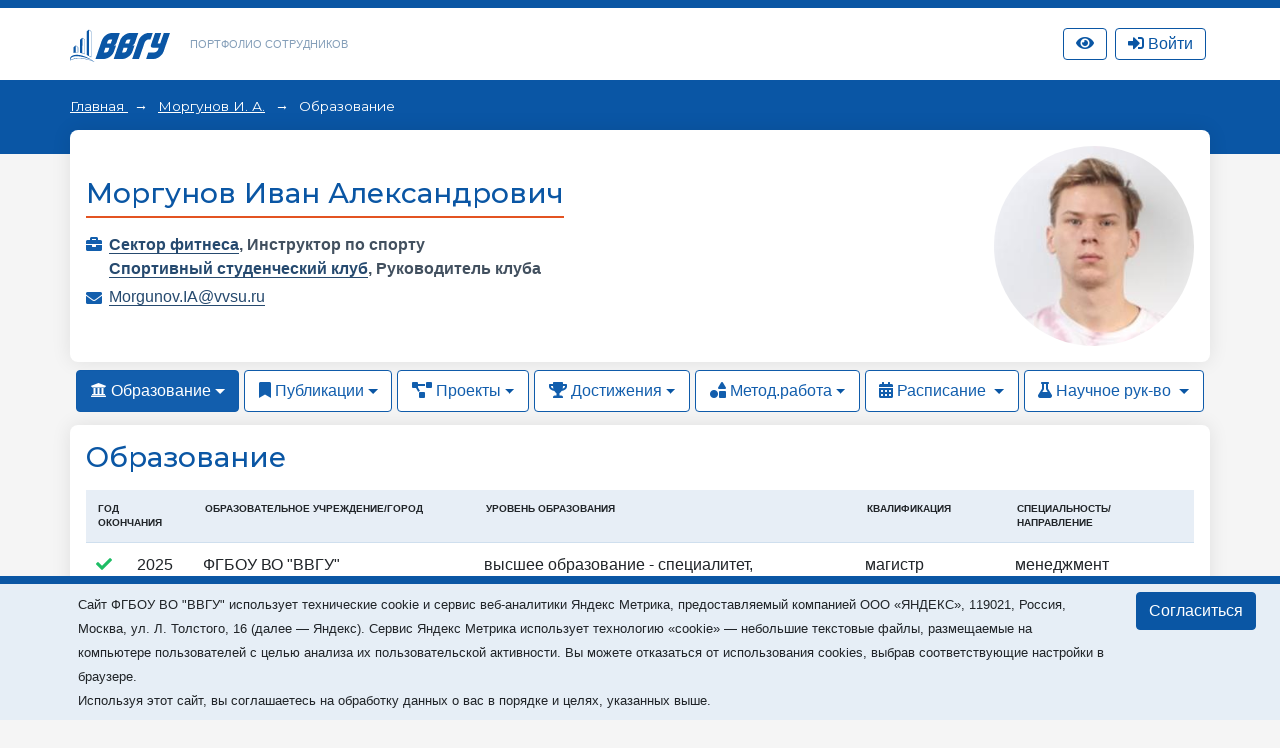

--- FILE ---
content_type: text/html; charset=utf-8
request_url: https://portfolio.vvsu.ru/education/tid/12202/Morgunov_Ivan_Aleksandrovich
body_size: 17149
content:
<!DOCTYPE html>
<html lang="ru">
<head>
<!-- Top.Mail.Ru counter -->
<script type="text/javascript">
var _tmr = window._tmr || (window._tmr = []);

_tmr.push({id: "3602602", type: "pageView", start: (new Date()).getTime()});
(function (d, w, id) {
  if (d.getElementById(id)) return;
  var ts = d.createElement("script"); ts.type = "text/javascript"; ts.async = true; ts.id = id;
  ts.src = "https://top-fwz1.mail.ru/js/code.js";
  var f = function () {var s = d.getElementsByTagName("script")[0]; s.parentNode.insertBefore(ts, s);};
  if (w.opera == "[object Opera]") { d.addEventListener("DOMContentLoaded", f, false); } else { f(); }
})(document, window, "tmr-code");
</script>
<noscript><div><img src="https://top-fwz1.mail.ru/counter?id=3602602;js=na" style="position:absolute;left:-9999px;" alt="Top.Mail.Ru" /></div></noscript>
<!-- /Top.Mail.Ru counter -->
    <meta charset="UTF-8">
    <meta name="viewport" content="width=device-width, initial-scale=1.0">
    <meta http-equiv="X-UA-Compatible" content="ie=edge">
    <title>Портфолио сотрудников</title>

    <link rel="icon" href="/favicon.svg" type="image/svg+xml">

    <link rel="stylesheet" href="/_new/font-awesome/5.11.2/css/all.min.css">
  
    <link rel="stylesheet" href="/_new/bootstrap/v4.4.1/css/bootstrap.min.css">
    <link rel="stylesheet" href="/portfolio/css/new-portfolio.css?ver=1.2.4">
    <link rel="stylesheet" href="/portfolio/css/owl.carousel.css">

    <!-- Начало: Версия для слабовидящих -->
    <link rel="stylesheet" href="/dist/css/bvi.min.css" type="text/css">
    <script src="/dist/js/bvi.min.js"></script>
    <script>
      let bvi_cli = false;
      document.addEventListener("DOMContentLoaded", () => {bvi_cli = !bvi_cli ? new isvek.Bvi({"reload": true, "panelFixed": false}) : bvi_cli;});	
    </script>
    <!-- Окочание: Версия для слабовидящих -->

<script src="/_new/consent.js?v=0.1.2"></script></head>
<body class="fixed-scroll">



    <nav id="w0" class="navbar-expand-lg navbar-inverse navbar-fixed-top p-0 mb-0 navbar"></nav>
    <div class="header py-3">
        <div class="container">
            <div class="col-12 p-0 d-flex justify-content-between">
                <div class="d-flex align-items-center">
                    <div class="logo">
                        <a href="//vvsu.ru"><img src="/portfolio/images/logo_blue_new.svg" alt=""></a>
                    </div>
                    <div class="heading d-none d-sm-block">
                        <a href="/">Портфолио сотрудников</a>
                    </div>
                </div>
              
                <div class="d-flex align-items-center justify-content-between">		    
		    <div class="service hidden-sm hidden-xs" >
		       <a class="btn btn-top-nav bvi-open" href="#">
		          <i class="fas fa-eye"></i>
		       </a>
		    </div>
		    <div class="service hidden-sm hidden-xs" id="service">

    <script type="text/javascript">
         document.addEventListener("DOMContentLoaded", function(event) {
            $("button.btn-profile").bind("click touchend", function() {document.location="/resume/tid/"})
        });
    </script>
</div>
		    <div class="service hidden-sm hidden-xs pr-0 pl-2" id="service-login"><div class="pr-1" style="display: flex; flex-direction: column; flex-wrap: wrap-reverse;" id="vvsu-sign-in">
       <a class="btn btn-top-nav btn-login" href="/sign-in/">
          <i class="fas fa-sign-in-alt"></i>
          <span>Войти</span>
      </a>
</div>
</div>
                </div>
            </div>
        </div>
    </div>
    <div class="head-content py-4 px-md-4 mb-4 pb-5">
        <!-- <div class="container" id="top"></div> -->
        <div class="container" id="crumbs"><div class="crumbs">
	
		       	
		   <span class="crumb"> 
		         <a href="/"> 
			      Главная
		        </a> 
	    </span>
	    <span class="crumb">
		         		                  <a href="/resume/tid/12202/">Моргунов И. А.</a>
                         	     </span>
	  	                                 <span>
                                                                                    Образование
                                                             </span>
	      	
</div></div>
    </div>

    <div class="main-content">
        <div class="container mb-4" id="cnt">
<style type="text/css">
.rnk_class:first-letter{
text-transform:capitalize;
}
</style>

<div class="card-portfolio bg-white mt-n5 p-3 w-100 d-flex flex-column-reverse flex-md-row justify-content-between align-items-center mb-2">
		<div class="person mt-3 mt-md-0">
			<h1 class="h3 text-center text-md-left"><span itemprop="Fio">Моргунов Иван Александрович</span></h1>
	
			
				<div class="status text-center text-md-left">
														</div>
			<div class="line w-100"></div>
			<div class="work"> <div style="float: left; width:20 px;">
      <i class="fas fa-briefcase"></i></div>  <div style="margin-left: 23px;"> <strong>                                                               <a href="https://portfolio.vvsu.ru/department/id/105820101">Сектор фитнеса</a>,
                                                        	 <span itemprop="post">Инструктор по спорту </span><br>
<div class="test-check" style="display:none">1Сектор фитнеса 1 не равно 2 Инструктор по спорту  2</div>
                                                              <a href="https://portfolio.vvsu.ru/department/id/124033">Спортивный студенческий клуб</a>,
                                                        	 <span itemprop="post">Руководитель клуба </span><br>
<div class="test-check" style="display:none">1Спортивный студенческий клуб 1 не равно 2 Руководитель клуба  2</div>
</strong></div></div>
			
			
							<div class="mail">
					<i class="fas fa-envelope"></i> 
					<a href="mailto:Morgunov.IA@vvsu.ru">Morgunov.IA@vvsu.ru </a>
				</div>
									 
</div>	<div class="flex-shrink-0">
                                                                 <div class="avatar rounded-circle ml-3" style="background-image: url(//stimg.vvsu.ru/A/9/B/A9B30334-226F-441B-82A1-5294436F0AD2.jpg);"></div>
           	</div>
	</div>
    <ul class="nav nav-pills">
                    <li class="nav-item dropdown">
                        						<a class="nav-link active dropdown-toggle" data-toggle="dropdown" href="#" role="button" aria-haspopup="true" aria-expanded="false"><i class="fas fa-university"></i> Образование</a>
						                        <div class="dropdown-menu">
                            <a class="dropdown-item" href="/education/tid/12202/">Образование</a>
                            <a class="dropdown-item" href="/education/dissertation/tid/12202/">Диссертации</a>
                            <a class="dropdown-item" href="/education/training/tid/12202/">Повышение квалификации</a>
                            <a class="dropdown-item" href="/experience/tid/12202/">Профессиональный опыт</a>
                            <a class="dropdown-item" href="/education/awards/tid/12202/">Награды и премии</a>
                            <a class="dropdown-item" href="/resume/tid/12202/">Краткое резюме</a>
                        </div>
                    </li>
                    <li class="nav-item dropdown">
						                        <a class="nav-link dropdown-toggle" data-toggle="dropdown" href="#" role="button" aria-haspopup="true" aria-expanded="false"><i class="fas fa-bookmark"></i> Публикации</a>
						                        <div class="dropdown-menu">
                            <a class="dropdown-item" href="/publications/thesis/tid/12202/">Доклады</a>
                            <a class="dropdown-item" href="/publications/articles/tid/12202/"> Статьи</a>
                            <a class="dropdown-item" href="/publications/monografy/tid/12202/">Монографии</a>
                            <a class="dropdown-item" href="/publications/patents/tid/12202/">Патенты и свид-ва на ПО</a>
                                                    </div>
                    </li>
                    <li class="nav-item dropdown">
						                        <a class="nav-link dropdown-toggle" data-toggle="dropdown" href="#" role="button" aria-haspopup="true" aria-expanded="false"><i class="fas fa-project-diagram"></i> Проекты</a>
						                        <div class="dropdown-menu">
                            <a class="dropdown-item" href="/activities/science/tid/12202/">Научные проекты</a>
                           <a class="dropdown-item" href="/activities/science/projects/tid/12202/">Проекты студентов</a>
                        </div>
                    </li>
                    <li class="nav-item dropdown">
						                        <a class="nav-link dropdown-toggle" data-toggle="dropdown" href="#" role="button" aria-haspopup="true" aria-expanded="false"><i class="fas fa-trophy"></i> Достижения</a>
						                        <div class="dropdown-menu">
                            <a class="dropdown-item" href="/skills/tid/12202/">Достижения</a>
                            <a class="dropdown-item" href="/hobbies/tid/12202/">Интересы</a>
                            <a class="dropdown-item" href="/news/tid/12202/">В новостях</a>
                            <a class="dropdown-item" href="/contest/tid/12202/">Участие в конкурсах</a>
                        </div>
                    </li>
                    <li class="nav-item dropdown">
						                        <a class="nav-link dropdown-toggle" data-toggle="dropdown" href="#" role="button" aria-haspopup="true" aria-expanded="false"><i class="fas fa-shapes"></i> Метод.работа</a>
						                        <div class="dropdown-menu">
                            <a class="dropdown-item" href="/schoolbook/tid/12202/">Учебные издания</a>
                            <a class="dropdown-item" href="/discontent/tid/12202/">Программы дисциплин</a>
                            <a class="dropdown-item" href="/presentation/tid/12202/">Презентации</a>
                            <a class="dropdown-item" href="/moodle/tid/12202/">Курсы Moodle</a>
                        </div>
                    </li>
                    <li class="nav-item dropdown">
                                                                       <a class="nav-link   dropdown-toggle" data-toggle="dropdown" href="#" role="button" aria-haspopup="true" aria-expanded="false">
                                       <i class="fas fa-calendar-alt"></i> Расписание
                        </a>
                        <div class="dropdown-menu">
                           <a class="dropdown-item" href="/timetable/tid/12202/">Расписание</a>
                           <a class="dropdown-item" href="/disciplines/tid/12202/">Дисциплины</a>
                        </div>
                    </li>
                    <li class="nav-item dropdown">
                                                                     <a class="nav-link  dropdown-toggle" data-toggle="dropdown" href="#" role="button" aria-haspopup="true" aria-expanded="false">
                                 <i class="fas fa-flask"></i> Научное рук-во
                       </a>
                       <div class="dropdown-menu">
                            <a class="dropdown-item" href="/advising/magisters/tid/12202/">Выпускники</a>
                            <a class="dropdown-item" href="/advising/aspirants/tid/12202/">Аспиранты и соискатели</a>
                            <a class="dropdown-item" href="/advising/graduated/tid/12202/">Защитившиеся диссертанты</a>
                            <a class="dropdown-item" href="/advising/review/tid/12202/">Рецензирование</a>
                       </div>
                    </li>
                </ul>

<style type="text/css">
          .lwr_txt {text-transform: lowercase;}
</style>

<div class="card-portfolio bg-white mt-2 p-3 w-100">
	
    <h2 class="h3">Образование</h2>
<div class="py-2">
			<table class="table">
			<thead>
				<tr>
					<th class="d-none">Статус</th>
					<th colspan="2">Год окончания</th>
					<th>Образовательное учреждение/Город</th>
					<th>Уровень образования</th>
					<th>Квалификация</th>
					<th>Специальность/направление</th>
                                   				</tr>
			</thead>
		<tbody>
	<tr>
		<td><i class="fas fa-check text-green"></i></td>
		<td>2025 </td>
		<td>
                                                              
                                                                                                              ФГБОУ ВО "ВВГУ" 
                                        </td>
		<td> 
                                                                 
                                                                                           <span class="lwr_txt">Высшее образование - специалитет, магистратура </span>
                                         </td>
	<td>
                                                               
                                                                                            <span class="lwr_txt">Магистр</span>
                           	</td>
	<td>
                                                         
                                                                           <span class="lwr_txt">Менеджмент</span>
                          </td>
 </tr>
					
	<tr>
		<td></td>
		<td>2022 </td>
		<td>
                                                              ФГБОУ ВО "ВГУЭС" 
                                                                                   , г. Владивосток 
                                                                </td>
		<td> 
                                                                 высшее, бакалавриат 
                                                                   </td>
	<td>
                                                               бакалавр сервиса
                                                      	</td>
	<td>
                                                         сервис 
                                            </td>
 </tr>
					
            <tr>
	           <td colspan="7" class="legend"><i class="fas fa-check text-green"></i> &#8212; Подтверждено ВВГУ</td>
          </tr>
       </tbody>
</table>
	</div>
</div></div>
        <div class="container" id="pagination"></div>
    </div>

    <footer id="footer"><div class="container mt-3">
<div class="d-none">/education/tid/12202/Morgunov_Ivan_Aleksandrovich</div>
        <div class="d-flex align-items-center justify-content-between p-4">
            <div class="copyright">
                ВВГУ © 2026
            </div>
            <div></div>
        </div>
    </div></footer>

    <div id="modal"></div>            

	<script src="/_new/jquery/jquery-3.6.1.min.js?ver=1.1" crossorigin="anonymous"></script>
	<script src="/_new-vvsu/js/vendor/jqueryui/jquery-ui.min.js?ver=1.1"></script>
	<script src="/_new/popper/popper.min.js?ver=1.1"></script>
	<script src="/_new/bootstrap/v4.4.1/js/bootstrap.min.js" integrity="sha384-wfSDF2E50Y2D1uUdj0O3uMBJnjuUD4Ih7YwaYd1iqfktj0Uod8GCExl3Og8ifwB6" crossorigin="anonymous"></script>
	<script src="/_new-vvsu/js/vendor/jqueryui/moments.min.js?ver=1.1"></script>
	<script src="/_new-vvsu/js/vendor/jqueryui/jquery.comiseo.daterangepicker.min.js?ver=1.1"></script>
	<script src="/_new-vvsu/js/main-vvsu.js?ver=1.1"></script>
	<script src="/portfolio/js/vvsu.filter.bundle.js?ver=1.2.4"></script>
	<script src="/portfolio/js/filter-portfolio-new3.js?ver=1.2.2"></script>                                                                              
	<script src="/inc/jquery.treeview.js?ver=1.2"></script>
	<script src="/portfolio/js/owl.carousel.min.js"></script>
	<script src="/portfolio/js/cli.js?ver=1.1"></script>


</body>
</html>